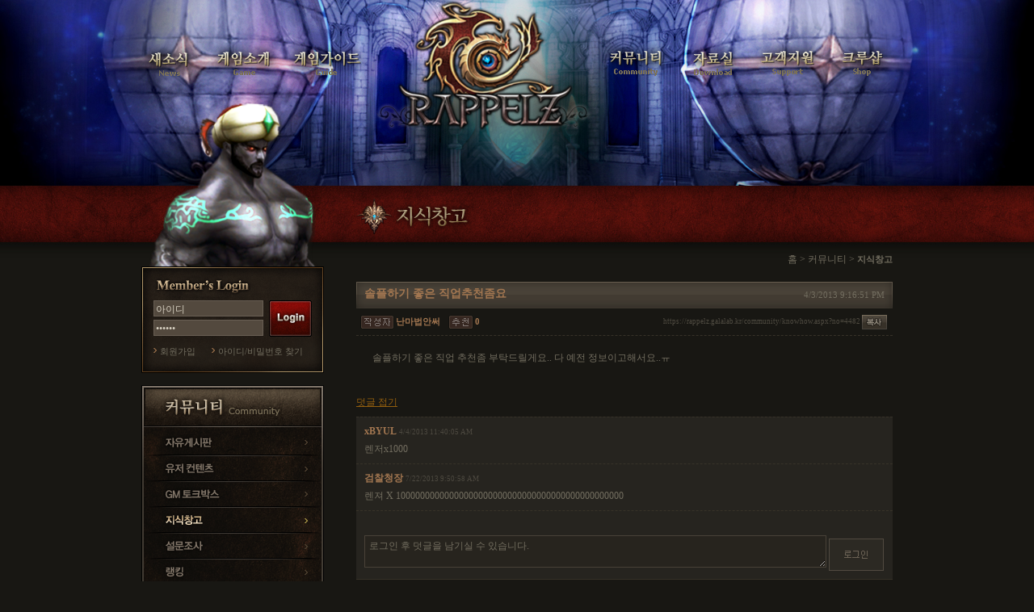

--- FILE ---
content_type: text/html; charset=utf-8
request_url: https://rappelz.galalab.kr/community/knowhow.aspx?no=4482&page=4&category=0&tabType=1
body_size: 9079
content:


<!DOCTYPE html PUBLIC "-//W3C//DTD XHTML 1.0 Transitional//EN" "http://www.w3.org/TR/xhtml1/DTD/xhtml1-transitional.dtd">

<html xmlns="http://www.w3.org/1999/xhtml">
<head><title>
	Rappelz
</title><link href="../css/common.css" rel="stylesheet" type="text/css" />
  <script type="text/javascript" src="../script/jquery-1.4.1.min.js"></script>
  <script type="text/javascript" src="../script/common.js"></script>
	<script src="../script/menu.js" type="text/javascript"></script>
  
<link href="/css/community.css" rel="stylesheet" type="text/css" />
<script src="/script/community.js" type="text/javascript"></script>
</head>
<body>
<div id="bodyWrapper_community">
	<div class="Wrap">
  	<div class="header">
    	<!-- 네비게이션 -->
      

<script src="../script/menu.js" type="text/javascript"></script>
<div class="header">
<div class="navi">  
  <object classid="clsid:d27cdb6e-ae6d-11cf-96b8-444553540000"codebase="http://download.macromedia.com/pub/shockwave/cabs/flash/swflash.cab#version=10,0,0,0" width="990" height="230" id="navigation">
  <param name="movie" value="../flash/navi.swf">
  <param name="FlashVars" value="mNum=0" />
  <param name="wmode" value="transparent" />
	<!--[if !IE]> <-->
	
    <param name="FlashVars" value="mNum=0" />
    <param name="wmode" value="transparent" />        			
    <ul class="navi2">
      <li><a href="https://rappelz.galalab.kr/news/notice.aspx"><img src="../img/common/menu_news.png" width="80" height="44" alt="새소식" class="png24"/></a></li>
      <li><a href="https://rappelz.galalab.kr/game/rappelz.aspx"><img src="../img/common/menu_game.png" width="95" height="44" alt="게임소개" class="png24"/></a></li>
      <li><a href="https://rappelz.galalab.kr/guide/main0.aspx"><img src="../img/common/menu_guide.png" width="105" height="44" alt="게임가이드" class="png24"/></a></li>
      <li><a href="https://rappelz.galalab.kr/default.aspx"><img src="../img/common/logo.png" width="271" height="183" alt="Rappelz" align="absmiddle"/></a></li>
      <li><a href="https://rappelz.galalab.kr/community/freeboard.aspx"><img src="../img/common/menu_community.png" width="100" height="44" alt="커뮤니티" class="png24"/></a></li>
      <li><a href="https://rappelz.galalab.kr/download/download.aspx"><img src="../img/common/menu_down.png" width="82" height="44" alt="자료실" class="png24"/></a></li>
      <li><a href="https://rappelz.galalab.kr/support/faq.aspx"><img src="../img/common/menu_support.png" width="95" height="44" alt="고객지원" class="png24"/></a></li>
      <li><a href="https://itemshop.galalab.kr/shop/main.aspx"><img src="../img/common/menu_shop.png" width="82" height="44" alt="크루샵" class="png24"/></a></li>
    </ul>						
  </object>
  <!--> <![endif]-->            
	</object>
 </div>
</div>
    </div>
    <div class="sub_wrap">
      <div class="sub_side">
        <!-- 서브 캐릭터 -->
        <div class="char_sub">
					<img src="../img/common/char_community.png" width="226" height="210" class="png24"/>
				</div>
        <!-- 서브 로그인 -->
        <div class="sublogin_form">
         <div id="Login_pnLogin">
	
<!-- 로그아웃 상태 -->
	<form method="post" id="frm_Login" name="frm_Login" action="https://rappelz.galalab.kr/member/login_exe.aspx?moveUrl=https://rappelz.galalab.kr/community/knowhow.aspx?no=4482&page=4&category=0&tabType=1"  target="login_execute">
		<fieldset>
			<legend>로그인</legend>
			<input name="id" type="text" id="id" class="input_id"  value="아이디" onFocus="if(frm_Login.id.value != '아이디'){}else{frm_Login.id.value=''}"  />
			<input name="pw" type="password" id="pw" class="input_pw"  value="******" onFocus="if(frm_Login.pw.value != '******'){}else{frm_Login.pw.value=''}" />
		</fieldset>
		<span class="login"><input type=image src="/img/common/btn_login.gif" width="53" height="45" alt="로그인"/></span>	
	</form>	
  <ul>
		<li><a href="/member/join_normal_1.aspx">회원가입</a></li>
    <li><a href="javascript:findId();">아이디/비밀번호 찾기</a></li>					
	</ul>
<iframe id="login_execute" name="login_execute" frameborder="0" style="width:0; height:0; position:absolute; z-index:-10;"></iframe>
<!--// 로그아웃 상태 -->	
<script>
	function OnPageLogin() {
		var frm = $("frm_Login");
		if (checkForm(frm)) {
			frm.action = 'https://rappelz.galalab.kr/member/login_exe.aspx?moveUrl=https://rappelz.galalab.kr/community/knowhow.aspx?no=4482&page=4&category=0&tabType=1';
			frm.submit();
		}
	}
</script>

</div>










        </div>
      	
	<!-- 서브 메뉴 -->
     <div id="subMenu" class="submenu_community">      	
      <ul>
        <li class="first"><a href="/community/freeboard.aspx"><img src="../img/community/submenu_freeboard.gif" width="220" height="32" alt="자유게시판" /></a></li>
        <li><a href="/community/uccboard.aspx"><img src="../img/community/submenu_user.gif" width="220" height="32" alt="유저 컨텐츠" /></a></li>
        <li><a href="/community/gmtalk.aspx"><img src="../img/community/submenu_gmtalk.gif" width="220" height="32" alt="GM 토크박스" /></a></li>
        <li><a href="/community/knowhow.aspx"><img src="../img/community/submenu_knowhow.gif" width="220" height="32" alt="지식창고" /></a></li>
        <li><a href="/community/poll.aspx"><img src="../img/community/submenu_poll.gif" width="220" height="32" alt="설문조사" /></a></li>
        <li><a href="/community/unicorn.aspx"><img src="../img/community/submenu_ranking.gif" width="220" height="32" alt="랭킹" /></a></li>
       <!-- <li><a href="/community/dungeon.aspx"><img src="../img/community/submenu_dungeon.gif" width="220" height="24" alt="던전시즈" /></a></li>
        <li><a href="/community/bearroad.aspx"><img src="../img/community/submenu_bearroad.gif" width="220" height="24" alt="베어로드" /></a></li> 
        <li><a href="/community/unicorn.aspx"><div class="unicorn_wrap" ><span class="unicorn_word">ㆍ 유니콘</span></div></a></li>-->
      </ul>       
    </div>

        <!-- GM 토크박스 -->
        <div class="sub_ad_gmtalk">
          <span class='txt' style='font-size:16px'><a href ='../community/gmtalk.aspx?no=150'>데스매치 리뉴얼 정보</a></span>
        </div>
        <!-- 더블plus PC방 -->
        <div class="sub_ad_pcbang"><a href="http://pcbang.galalab.kr/member/zone.aspx" target="_blank"><img src="/img/common/bn_subPCbang.gif" width="226" height="62" alt="라펠즈 더블plus PC방, 10% 더 특별한 혜택" /></a></div>
        <!-- 네이버 검색 -->
        <div class="sub_ad_naver"><a href="http://search.naver.com/search.naver?where=nexearch&amp;query=%B6%F3%C6%E7%C1%EE&amp;sm=top_hty&amp;fbm=1" target="_blank"><img src="/img/common/bn_subnaver.gif" width="226" height="50" alt="라펠즈를 검색해보세요" /></a></div>    
      </div>
      <!-- 내용 -->
      <div class="sub_content">
      	
	
<script type="text/javascript">
		
function ScrapDel(Scrap_no)
{
	document.getElementById("cphContents_ContentBody_hdfScrapNo").value = Scrap_no;
	if(confirm("스크랩을 삭제 하시겠습니까?"))
	{
		__doPostBack('ctl00$ctl00$cphContents$ContentBody$imgBtnScrapDel','')
	}
}
</script>
<!-- 서브타이틀 & 경로 -->
<div class="subtitle"><img src="../img/community/title_knowhow.gif" width="150" height="44" alt="지식창고" /></div>
<div class="path">홈 &gt; 커뮤니티 &gt; <span class="bold">지식창고</span></div>
<!-- 내용 -->
<form method="post" action="./knowhow.aspx?no=4482&amp;page=4&amp;category=0&amp;tabType=1" id="form1">
<div class="aspNetHidden">
<input type="hidden" name="__EVENTTARGET" id="__EVENTTARGET" value="" />
<input type="hidden" name="__EVENTARGUMENT" id="__EVENTARGUMENT" value="" />
<input type="hidden" name="__VIEWSTATE" id="__VIEWSTATE" value="/wEPDwUJLTgzODQ2MzYyD2QWAmYPZBYCZg9kFgYCAg9kFgJmDw8WAh4HVmlzaWJsZWdkZAIEDxYCHgRUZXh0BXw8c3BhbiBjbGFzcz0ndHh0JyBzdHlsZT0nZm9udC1zaXplOjE2cHgnPjxhIGhyZWYgPScuLi9jb21tdW5pdHkvZ210YWxrLmFzcHg/[base64]/[base64]/[base64]/JEBZispewgH3GTOI2fboTKdlact2mFVFWRVgHfzt8o=" />
</div>

<script type="text/javascript">
//<![CDATA[
var theForm = document.forms['form1'];
if (!theForm) {
    theForm = document.form1;
}
function __doPostBack(eventTarget, eventArgument) {
    if (!theForm.onsubmit || (theForm.onsubmit() != false)) {
        theForm.__EVENTTARGET.value = eventTarget;
        theForm.__EVENTARGUMENT.value = eventArgument;
        theForm.submit();
    }
}
//]]>
</script>


<script src="/WebResource.axd?d=aMe7cpNSnKOc7Cj4wiKqCN0ZbZ9RQcxUf7h-Pl5NIz1dPSsYDB51GTWsCyyv3f2ARZquNOyodf8x1Lyg0klHTQLkwXmMk_3mAnTOrhFYa381&amp;t=638901865900000000" type="text/javascript"></script>


<script src="/ScriptResource.axd?d=j29IKHAJO7tF0qjEkW0PUI2imWQiDqnO2MjImncz2vi74cti6w1EZCn9IAaLPtDUCmJ3DpZuj0B00f5CxKSReajPXEv6k5Wg093FrWCTClCsdL6BH_AxrU-33lM2aYDmtuuD6e20bze8KDHCBGH8QTX3Hn18lsA-SKsdK4zM-jM1&amp;t=5c0e0825" type="text/javascript"></script>
<script src="/ScriptResource.axd?d=OMMdhw1vNF8Im8BApwnZIUZ2zm0oVYhKSRuAkslPh1tqp-kumA-yFGr3pPSG36-p3DU_KfpGYH6HuvVuUoZCkeOzaV7ofo7GK2KAyM6B7MI-p3C45hgcDQgc2L9d2IsLG_6GZW3giQ7MPSIHgTOR-TTVYPnHYw8CgwFidO8dOsPGqs9JLt_OIuUEap_gmkEt0&amp;t=5c0e0825" type="text/javascript"></script>
<div class="aspNetHidden">

	<input type="hidden" name="__VIEWSTATEGENERATOR" id="__VIEWSTATEGENERATOR" value="04888BDF" />
</div>
	
	<div id="cphContents_ContentBody_pnContent" class="subform">
	
				<!-- board 내용 -->	
			<div class="board_title">
				<h1>솔플하기 좋은 직업추천좀요</h1>
				<span class="date">4/3/2013 9:16:51 PM</span>
				<ul>
					<li class="name"><img src="../img/community/ico_writer.gif" alt="작성자" />난마법안써</li>
					<li class="recom"><img src="../img/community/ico_recom.gif" alt="추천" />0</li>
					<li class="url">https://rappelz.galalab.kr/community/knowhow.aspx?no=4482 <img src='/img/community/btn_copy.gif' alt='주소복사' onclick='urlCopy("https://rappelz.galalab.kr/community/knowhow.aspx?no=4482")' style='cursor:pointer'></li>
				</ul>
			</div>
			<div class="board_view">		
				솔플하기 좋은 직업 추천좀 부탁드릴게요.. 다 예전 정보이고해서요..ㅠ
			</div>			
			<!-- //board 내용 -->	
			<!-- 채택된 답변 -->
			
			<!-- //채택된 답변 -->
			<!-- 답변 -->
			<div class="comment_box">
				
<script type="text/javascript">
		/*덧글 삭제*/
		function CommentDel(comment_seq)
		{
			$("#cphContents_ContentBody_ucCmt_hfCmtno").val(comment_seq);
			if(confirm("정말 삭제하시겠습니까?"))
			{
				__doPostBack('ctl00$ctl00$cphContents$ContentBody$ucCmt$imgbtnDel','')
			}
		}
		
		function communentChoice(comment_seq)
		{
			$("#cphContents_ContentBody_ucCmt_hfCmtno").val(comment_seq);
			if(confirm("답변을 채택하시겠습니까?"))
			{
				__doPostBack('ctl00$ctl00$cphContents$ContentBody$ucCmt$imgbtnChoice','')
			}
		}
				/*덧글 저장*/
		function blankChk() {
			if($("#cphContents_ContentBody_ucCmt_txtComent").val().length > 0)
			{
			return true;
			}
			else
			{
			alert("덧글을 입럭해 주세요.");
			return false;
			}
		}
	</script>
<script type="text/javascript">
//<![CDATA[
Sys.WebForms.PageRequestManager._initialize('ctl00$ctl00$cphContents$ContentBody$ucCmt$ScriptManager1', 'form1', ['tctl00$ctl00$cphContents$ContentBody$ucCmt$uppnComent','cphContents_ContentBody_ucCmt_uppnComent'], [], [], 90, 'ctl00$ctl00');
	//]]>
</script>


<div id="cphContents_ContentBody_ucCmt_uppnComent">
		
	    <div class="comment_box">
		    <span class="close" onClick="commentClose()" id="commentclose">덧글 접기</span>
		    <ul>
		    <div  id="comment">
		    
					    <li class="comment">
						    <span class="name">xBYUL</span>
						    <span class="date">4/4/2013 11:40:05 AM</span>
						    <p>렌저x1000</p>
						    <ul>
									
						    </ul>	
					    </li>
				    
					    <li class="comment">
						    <span class="name">검찰청장</span>
						    <span class="date">7/22/2013 9:50:58 AM</span>
						    <p>렌져 X 10000000000000000000000000000000000000000000000
</p>
						    <ul>
									
						    </ul>	
					    </li>
				    
			    </div>
			    <li class="comment_input">
					    <span class="name"></span><br />
					    <textarea name="ctl00$ctl00$cphContents$ContentBody$ucCmt$txtComent" rows="2" cols="20" id="cphContents_ContentBody_ucCmt_txtComent" class="txt" name="comment">
로그인 후 덧글을 남기실 수 있습니다.</textarea>
					    
					    <input type="image" name="ctl00$ctl00$cphContents$ContentBody$ucCmt$imgbtnComent2" id="cphContents_ContentBody_ucCmt_imgbtnComent2" class="btn_ok" src="../img/news/btn_login.gif" alt="확인" onclick="javascript:alert(&#39;로그인 후 덧글을 남기실 수 있습니다.&#39;);" />
			    </li>					
		    </ul>	
	    </div>
	    <input type="hidden" name="ctl00$ctl00$cphContents$ContentBody$ucCmt$hfCmtno" id="cphContents_ContentBody_ucCmt_hfCmtno" />
	    <input type="image" name="ctl00$ctl00$cphContents$ContentBody$ucCmt$imgbtnDel" id="cphContents_ContentBody_ucCmt_imgbtnDel" src="../img/blank.gif" />
	    <input type="image" name="ctl00$ctl00$cphContents$ContentBody$ucCmt$imgbtnChoice" id="cphContents_ContentBody_ucCmt_imgbtnChoice" src="../img/blank.gif" />

	</div>
			</div>
			<!-- //답변 -->	
			<!-- bbs btn -->
			<div class="btn2">
				
				
				<input type="image" name="ctl00$ctl00$cphContents$ContentBody$imgBtnRecom" id="cphContents_ContentBody_imgBtnRecom" src="../img/community/btn_recom.gif" onclick="javascript:alert(&#39;로그인이 필요한 메뉴입니다.&#39;); return false;" />
				<input type="image" name="ctl00$ctl00$cphContents$ContentBody$imgBtnScrap" id="cphContents_ContentBody_imgBtnScrap" src="../img/community/btn_scrap.gif" onclick="javascript:alert(&#39;로그인이 필요한 메뉴입니다.&#39;); return false;" />
				<a id="cphContents_ContentBody_hlList" href="knowhow.aspx?page=4&amp;category=0&amp;tabType=1"><img src="../img/community/btn_list.gif" alt="목록"  class="last"/></a>
			</div>
			<!-- //bbs btn --> 
	
</div>
</form>
<!-- //내용 -->
<script type="text/javascript">
	knowhowTabSelect();
</script>


      </div>
      <!-- //내용 -->
    </div>
    <!-- 풋터 -->
		
<div class="footer">
	<h2><img src="/img/common/logo_galalab.gif" width="121" height="19" alt="Gala Lab" /></h2>      
  <div class="info">
  	<ul>
    	<li><a href="https://www.galalab.kr" target="_blank"><img src="/img/common/footer_company.gif" width="37" height="14" alt="회사소개" /></a></li>
      <li><img src="/img/common/line_site.gif" width="1" height="14" /></li>
   		<li><a href="/policy/agreement.aspx"><img src="/img/common/footer_policy.gif" width="38" height="14" alt="이용약관" /></a></li>
      <li><img src="/img/common/line_site.gif" width="1" height="14" /></li>
    	<li><a href="/policy/personal.aspx"><img src="/img/common/footer_privacy.gif" width="74" height="14" alt="개인정보취급방침" /></a></li>
      <li><img src="/img/common/line_site.gif" width="1" height="14" /></li>
   	  <li><a href="/policy/teenager.aspx"><img src="/img/common/footer_teenager.gif" width="65" height="14" alt="청소년보호정책" /></a></li>
      <li><img src="/img/common/line_site.gif" width="1" height="14" /></li>
    	<li class="last"><a href="/policy/email.aspx"><img src="/img/common/footer_email.gif" width="83" height="14" alt="이메일무단수집거부" /></a></li>
      <li>
          	<select name="global" class="global" onchange="window.open(this.value);">
          		<option value="" selected="selected">Global Site</option>
          		
          		
          		<option value="https://en-rappelz.play2bit.com/">USA</option> 
				<option value="https://en-rappelz.play2bit.com/">Europe</option> 
				<option value="https://de-rappelz.play2bit.com/">Germany</option>
				<option value="https://fr-rappelz.play2bit.com/">France</option>
				<option value="http://rappelz.gamepower7.com">Arab World</option>
				<option value="http://www.rzonline.ru/">Russia</option>
				
          		
          		
          		
          		
          		
          		
          		
          		
          		
          		
        		</select>
      </li>
  	</ul>        
<p class="copyright">㈜갈라랩 | 대표이사 김현수 | 경기도 성남시 분당구 판교역로 231, H스퀘어S동 8층 (경기도 <br> 성남시 분당구 삼평동 680 에이치스퀘어 에스동) | Tel 02-6949-4811 | Fax 02-6949-4888 | E-mail gl.privacy@galaglobal.com | 사업자등록번호 120-86-37085 | 통신판매업신고 제 강남-7640호 | Copyright ⓒ Gala Lab Corp. All Rights Reserved.</p>
  </div>      
  <div class="grade"><img src="/img/common/footer_grade.gif" width="290" height="110" alt="제명: 라펠즈, 상호:(주)갈라랩, 이용등급:15세 이용가, 등급분류번호:제 OL-070530-024호, 등급분류일자:2007.05.30, 제작업 신고번호: 제 게제3494 호 / 제명:라펠즈 PK버전, 상호:㈜갈라랩, 이용등급:청소년 이용불가 , 등급분류번호:제 OL-070530-025호, 등급분류일자:2007.05.30, 제작업 신고번호:제 게제3494 호" />
  </div>
</div>

<script type="text/javascript">
   var _gaq = _gaq || [];
    _gaq.push(['_setAccount', 'UA-22578653-3']);
    _gaq.push(['_trackPageview']);

    (function() {
        var ga = document.createElement('script'); ga.type = 'text/javascript'; ga.async = true;
        ga.src = ('https:' == document.location.protocol ? 'https://ssl' : 'http://www') + '.google-analytics.com/ga.js';
        var s = document.getElementsByTagName('script')[0]; s.parentNode.insertBefore(ga, s);
    })();
</script>
    <!-- //풋터 -->    
  </div>
 </div>
 <script>getSubMenu();</script>
 
</body>

</html>


--- FILE ---
content_type: text/css
request_url: https://rappelz.galalab.kr/css/common.css
body_size: 1901
content:
@charset "utf-8";

/*---------------------------------- Type ----------------------------------*/
*{margin:0; padding:0;}
body {background-color:#181713;}
img {border:none;}
select {font:12px/120% verdana, dotum;}
ul, ol, li, dl, dd, dt {list-style:none;}
a {text-decoration:none;}
a:hover {text-decoration:underline;}
a, img, input {outline:none; selector-dummy:expression(this.hideFocus=true);}
.clear {clear:both;}
.blind {position:absolute; left:-1000%; top:0; width:1px; heght:1px; font-size:0; line-height:0; overflow:hidden;}

/* png Hack for IE6.0 */
* html .png24 {tmp:expression(setPng24(this))}


/*--------------------------------- Layout ---------------------------------*/
/* Common */
.Wrap {position:relative; width:990px; margin:0 auto; }
.header {position:relative; text-align:center; height:230px; z-index:100} 

/* Sub Common */
.sub_wrap {position:relative; width:990px; *zoom:1;}
.sub_wrap:after {content:""; display:block; clear:both;}
.sub_side {float:left; width:226px; margin-top:-110px; padding:0 10px 50px 30px;}
.sub_content {float:right; width:664px; padding:0 30px 50px 0;}

/* Sub Content */
.subtitle {padding:16px 0 10px 0;}
.path {text-align:right; font-size:11px; margin:14px 0 20px 0; font:12px/130% dotum; color:#736e60;}
.path .bold {font-size:11px; font-weight:bold;}
.subform {position:relative; width:664px; }

/* Default & Sub Wrapper_img */
#bodyWrapper_default {display:block; position:relative; width:100%; height:500px; min-width:1040px; min-height:100%; _height:100%; overflow:visible; 
							background:url(../img/default/bodyWrapper_default.jpg) top center no-repeat;}
#bodyWrapper_news {display:block; position:relative; width:100%; height:330px; min-width:1040px; min-height:100%; _height:100%; overflow:visible; 
							background:url(../img/news/bodyWrapper_news.jpg) top center no-repeat;}
#bodyWrapper_game {display:block; position:relative; width:100%; height:330px; min-width:1040px; min-height:100%; _height:100%; overflow:visible; 
							background:url(../img/game/bodyWrapper_game.jpg) top center no-repeat;}
#bodyWrapper_community {display:block; position:relative; width:100%; height:330px; min-width:1040px; min-height:100%; _height:100%; overflow:visible; 
							background:url(../img/community/bodyWrapper_community.jpg) top center no-repeat;}
#bodyWrapper_download {display:block; position:relative; width:100%; height:330px; min-width:1040px; min-height:100%; _height:100%; overflow:visible; 
							background:url(../img/download/bodyWrapper_download.jpg) top center no-repeat;}
#bodyWrapper_support {display:block; position:relative; width:100%; height:330px; min-width:1040px; min-height:100%; _height:100%; overflow:visible; 
							background:url(../img/support/bodyWrapper_support.jpg) top center no-repeat;}
#bodyWrapper_member {display:block; position:relative; width:100%; height:330px; min-width:1040px; min-height:100%; _height:100%; overflow:visible; 
							background:url(../img/member/bodyWrapper_member.jpg) top center no-repeat;}


/*------------------------------ Navigation ------------------------------*/
.navi {position:absolute; z-index:100; top:0; left:0;}

/* No Flash GNB */
ul.navi2 {position:relative; width:990px; margin:0 auto; text-align:center; *zoom:1;}
ul.navi2:after {content:"."; display:block; height:0; clear:both; visibility:hidden; line-height:0em;}
ul.navi2 li {display:inline; margin:0;}


/*------------------------------- Sub_Side -------------------------------*/
/* Sub Character */
.char_sub {position:relative; width:226px; height:210px; z-index:10; }

/* Sub Login */
.sublogin_form {position:relative; width:226px; height:90px; padding:42px 0 0 0; background:url(../img/common/bg_sublogin.gif) no-repeat; font:12px/130% dotum; color:#736e60;}
.sublogin_form fieldset {border:0;}
.sublogin_form legend {display:none;} 
.sublogin_form .input_id,
.sublogin_form .input_pw {width:130px; height:16px; margin-left:15px; padding:2px 2px 0; border:1px solid #695f54; vertical-align:top; color:#d9d2c3; background:#53493e;}
.sublogin_form .input_id {margin-bottom:4px;}
.sublogin_form .login {position:absolute; top:42px; right:15px;}
.sublogin_form ul {*zoom:1;}
.sublogin_form ul:after {content:""; display:block; clear:both;}
.sublogin_form ul li {display:inline; float:left; margin:0 5px 0 0; padding:12px 0 0 23px; background:url(../img/common/bu_arrow.gif) no-repeat 15px 15px;}
.sublogin_form ul li a {font-size:11px; color:#736e60;}

/* Sub Logout */
.sublogin_form .name {width:145px; height:35px; margin-left:12px; padding-top:8px; text-align:center;}

/* 임시회원 Login */
.sublogin_form .temp {width:145px; margin-left:12px; padding-top:2px; text-align:center;}
.sublogin_form .temp p {font-size:11px;}

/* Sub GM_Talkbox */
.sub_ad_gmtalk {position:relative; width:226px; height:62px; margin-top:15px; background:url(../img/common/bn_subGM.gif) no-repeat;}
.sub_ad_gmtalk .txt {position:absolute; top:39px; left:15px; color:#b18043; }
.sub_ad_gmtalk .txt a {color:#b18043; font:11px/130% dotum, verdana;}
.sub_ad_gmtalk .txt a:hover {text-decoration:none; color:#fec864; font:11px/130% dotum, verdana;}

/* Sub PCbang */
.sub_ad_pcbang {margin-top:7px; }

/* Sub Naver_Search */
.sub_ad_naver {margin-top:7px;}


/*-------------------------------- Footer --------------------------------*/
.footer {position:relative; width:990px; height:180px; background:url(../img/common/bg_footer.gif) no-repeat; }
.footer h2 {padding-top:35px;}
.footer .info {position:absolute; top:35px; left:160px; width:530px; height:80px; text-align:left; }
.footer .info ul {}
.footer .info ul li {display:inline; clear:both; margin:0 5px 0 0; }
.footer .info ul li.last {margin-right:20px;}
.footer .info ul li .global {width:115px; font:9px/normal verdana;}
.footer .info p {margin-top:12px;}
.grade {position:absolute; top:35px; right:0; }
.copyright {
    font-family: '돋움', Dotum, sans-serif; /* 폰트 패밀리 설정 */
	color: #736e60; /* 텍스트 색상 */
    font-size: 12px; /* 글꼴 크기 */

}

/*------------------------------- Text Color -------------------------------*/
.col_name {color:#c7b299;}
.col_name2 {color:#c7b299; font-size:11px;}
.col_board1 {color:#9b9381;}
.col_board2 {color:#d9d2c3;}
.col_text1 {color:#755723;}
.col_text2 {color:#bf8828; font-size:11px;}
.col_text3 {color:#aba8a0; font-weight:bold;}
.col_text4 {color:#b5744d;}
.col_text5 {color:#fec864;}
.col_text6 {color:#a97f43;}

/* rolling*/
.rolling_spot_visual{position:relative; width:410px; height:175px; margin:0; overflow:hidden; left:13px;}
.rolling_spot_visual ul{}
.rolling_spot_visual li{position:absolute; top:0; left:0; width:400px; height:180px;}
.rolling_spot_visual .position{position:absolute; right:9px; bottom:9px; word-spacing:0; letter-spacing:-4px;}
.rolling_spot_visual .position span{margin:0; padding:0; display:inline-block; border:1px solid #000; background:#4c4c4c; width:10px; height:10px; cursor:pointer; margin-left:2px;}
.rolling_spot_visual .position span.on{border:1px solid #460d01; background:#da3a00; }

/* 20130215 */
select{vertical-align:top;}

.comment_title_left{float:left;}
.comment_title_right{float:right;}
.comment_title_right ul{position:static;}
.comment_title_right li.first{padding-bottom:2px;}
.comment p{clear:both;padding-top:2px;}


--- FILE ---
content_type: application/javascript
request_url: https://rappelz.galalab.kr/script/community.js
body_size: 812
content:
function bearroadServerSelect() {
    var prType = getParameter("type");
    var tabType = 1;
    if (prType == "16") {
        tabType = 2;
    }
    else if (prType == "1") {
        tabType = 3;
    }
    var liTag = $(".ranking_tab > ul > li");
    for (var i = 0; i < liTag.length; i++) {
        if (tabType - 1 == i) {
            liTag[i].innerHTML = "<strong>" + liTag[i].innerHTML + "</strong>";
        }
    }
}

function bearroadMyServerSelect() {
    var prServer = getParameter("server");
    var tabServer = $("#ddlServer > option");
    if (prServer == "15") {
        tabServer[0].selected = "selected";
    }
    else {
        tabServer[1].selected = "selected";
    }
}

function freeboardTabSelect() {
    var prtabType = getParameter("tabType");
    var tabType = $("#board_tab > ul > li");

    if(prtabType ==6){
    var prtabType  = 2	
	}
    if(prtabType ==4){
    var prtabType  = 3	
	}
    if(prtabType ==5){
    var prtabType  = 4	
	}

    if (prtabType == "") {
        prtabType = 1;
    }

    for (var i = 0; i < tabType.length; i++) {
        if (prtabType - 1 == i) {

            tabType[i].innerHTML = "<strong>" + tabType[i].innerHTML + "</strong>";
        }
    }

}

function knowhowTabSelect() {
    var prtabType = getParameter("tabType");
    var tabType = $("#knowhow_tab > ul > li");

    if (prtabType == "") {
        prtabType = 1;
    }
    for (var i = 0; i < tabType.length; i++) {
        if (prtabType - 1 == i) {
            tabType[i].innerHTML = "<strong>" + tabType[i].innerHTML + "</strong>";
        }
    }

}

function BoardDel(moveUrl)
{
    if (confirm("정말 삭제하시겠습니까?")) {
        location.href = moveUrl;
    }
    else {

    }
}

function BoardRecom(table_code, view_no) {
    var ifRecom = $('#ifRecom');
    ifRecom.src = 'recom_exe.aspx?table_code=' + table_code + '&view_no=' + view_no;
}


function blankChk2(titleId, bodyId) {

    if ($("#" + titleId).val().length < 2) {
        alert("제목을 두글자 이상 입력해 주세요.");
        return false;
    }
    else {
        if ($("#" +bodyId).val().length < 2) {
            alert("내용을 두글자 이상 입력해 주세요.");
            return false;
        }
        else {
            return true;
        }
    }
}

function pollChk() {
    if ($("input:radio:checked").val() > 0) {
        return true;
    }
    else {
        alert("항목을 선택 해 주세요.");
        return false;
    }
}

--- FILE ---
content_type: application/javascript
request_url: https://rappelz.galalab.kr/script/common.js
body_size: 2312
content:
/*파라메터 값 받아오기*/
function getParameter(name) {
    var rtnval = '';
    var nowAddress = unescape(location.href);
    var parameters = (nowAddress.slice(nowAddress.indexOf('?') + 1, nowAddress.length)).split('&');

    for (var i = 0; i < parameters.length; i++) {
        var varName = parameters[i].split('=')[0];
        if (varName.toUpperCase() == name.toUpperCase()) {
            rtnval = parameters[i].split('=')[1];
            break;
        }
    }
    return rtnval;
}
function getSubMenu() {
    try {
        var aTag = $("#subMenu > ul > li > a");

        var imgTag = $("#subMenu > ul > li > a > img");

        var nowAddress = unescape(location.href);
        var addrSp = nowAddress.split("/");
        var urlPage = addrSp[addrSp.length - 1];

        if (urlPage.indexOf('?') > 0) {
            urlPage = urlPage.slice(0, urlPage.indexOf('?'))
        }

        for (var i = 0; i < imgTag.length; i++) {
            var aTagPage = aTag[i].href.split("/");
            aTagPage = aTagPage[aTagPage.length - 1];
            var uP = urlPage.split("_");
            if (urlPage == "security_t.aspx")
            {
                if (aTagPage.toLowerCase() == urlPage.toLowerCase() && imgTag[i].alt != "랭킹") {
                    imgTag[i].src = imgTag[i].src.replace("_on.gif", ".gif").replace(".gif", "_on.gif");
                }
            }
            else {
            if (aTagPage.split(".")[0].toLowerCase() == uP[0].split(".")[0].toLowerCase() && imgTag[i].alt != "랭킹") {
                imgTag[i].src = imgTag[i].src.replace("_on.gif", ".gif").replace(".gif", "_on.gif");
            }
            }
        }
    }
    catch (E) {

    }
}
	
/*******검색********/
/*검색 엔터*/
function key_check(searchTextId, searchTypeId, searchLink) {
    var ss = event.keyCode;
    if (ss == 13) {
        search(searchTextId, searchTypeId, searchLink);
        self.focus();
        return false;
    }
    else {
        return true;
    }
}
/*검색 엔터*/
function key_check1(searchTextId, searchLink) {
    var ss = event.keyCode;
    if (ss == 13) {
        search1(searchTextId, searchLink);
        self.focus();
        return false;
    }
    else {
        return true;
    }
}

/*검색버튼*/
function search(searchTextId, searchTypeId, searchLink) {

    var searchText = $("#" + searchTextId).val();
    var searchType = $("#" + searchTypeId).val();
    if (searchText == "" || searchText == null) {
        alert("검색은 최소 2자 이상입니다.");
    }
    else {

        searchLink += "?searchText=" + escape(searchText);
        searchLink += "&searchField=" + searchType;
        if (getParameter("cate") != "") {
            searchLink += "&cate=" + getParameter("cate");
        }
        if (searchText.length == 1) {
            alert("검색은 최소 2자 이상입니다.");
        }
        else {

            if (searchText.match(/[^A-Za-z0-9가-힣 ]/)) {
                alert("검색어는 한글, 숫자, 영어만 됩니다.");
                searchText = $("#" + searchTextId).focus();
            }
            else {

                window.location = searchLink;
            }
        }
    }
}
function search1(searchTextId, searchLink) {

    var searchText = $("#"+ searchTextId).val();


    if (searchText == "" || searchText == null) {
        alert("검색은 최소 2자 이상입니다.");
    }
    else {

        searchLink += "?searchText=" + escape(searchText);
        if (getParameter("category") != "") {
            searchLink += "&category=" + getParameter("category");
        }
        if (searchText.length == 1) {
            alert("검색은 최소 2자 이상입니다.");
        }
        else {

            if (searchText.match(/[^A-Za-z0-9가-힣 ]/)) {
                alert("검색어는 한글, 숫자, 영어만 됩니다.");
                $("#"+searchTextId).focus();
            }
            else {

                window.location = searchLink;
            }
        }
    }
}

/*******검색 끝********/



/*************************덧글 관련*************************************/

/*덧글 접고 펼치기*/
function commentClose() {
    if ($("#comment").css("display") =="none") {

        $("#comment").css("display", "");
        $("#commentclose").html("덧글 접기");
    }
    else {
        $("#comment").css("display", "none");
        $("#commentclose").html("덧글 펼치기");
    }
}

/*덧글에 리플나타나게 하기*/
function communentReply(comment_seq, cmt_no, cmt_body) {
    if ($("#comment_input_re_" + comment_seq).css("display") == "none") {
        $("#comment_input_re_" + comment_seq).css("display", "");
        $("#"+cmt_no).val(comment_seq);

    } else {
    $("#comment_input_re_" + comment_seq).css("display", "none");
        $("#"+cmt_no).val("");
        $("#"+cmt_body).val("");
    }
}


/*************************덧글 관련 끝*************************************/


/*주소복사*/
function urlCopy(url) {
    window.clipboardData.setData('Text', url);
    alert("주소가 복사되었습니다.");

}

/*******팝업 관련********/
/*아이디/ 비번 찾기 팝업*/
function findId()
{
    window.open('/member/find_id.aspx?mode=id', 'find_id', 'mebar=no,directories=no,toolbar=no,scrollbars=no,resizable=yes,width=425,height=332');
}
function findPwd() {
    window.open('/member/find_id.aspx', 'find_id', 'mebar=no,directories=no,toolbar=no,scrollbars=no,resizable=yes,width=425,height=332');
}
/*크루샵 팝업*/
function show_khroopopup() {
    var khroopop;
    khroopop = window.open("https://itemshop.galalab.kr/login.aspx", "khroo_popup", "scrollbars=no,width=710, height=655");
}
/*******팝업관련 끝********/




/*디자인에서 넘어 옴*/
function setPng24(obj) {
  obj.width=obj.height=1;
  obj.className=obj.className.replace(/\bpng24\b/i,'');
  obj.style.filter = "progid:DXImageTransform.Microsoft.AlphaImageLoader(src='"+ obj.src +"',sizingMethod='image');"
  obj.src='';  
  return '';
}



/*********구 게시판들 열기********/
function openOldBoard(url, board_title) {
    window.open(url, 'old' + board_title, 'mebar=no,directories=no,toolbar=no,scrollbars=yes,resizable=no,width=700,height=650');
}

function Swf_View(URL, SizeX, SizeY, subImg) {

    document.write('			<object classid="clsid:d27cdb6e-ae6d-11cf-96b8-444553540000" ');
    document.write('				codebase="http://download.macromedia.com/pub/shockwave/cabs/flash/swflash.cab#version=10,0,0,0" ');
    document.write('				width="' + SizeX + '" height="' + SizeY + '"  align="middle">');
    document.write('				<param name="movie" value="' + URL + '" />');
    document.write('				<param name="quality" value="high" />');
    document.write('				<param name="wmode" value="transparent"/>');
    document.write('				     <!--[if !IE]> <-->');
    document.write('					  <object type="application/x-shockwave-flash" data="' + URL + '" width="' + SizeX + '" height="' + SizeY + '"  id="character">');
    document.write('				      <param name="FlashVars" value="mNum=0" />');
    document.write('				       <param name="wmode" value="transparent" />       ');
    document.write('				      <span><img src="' + subImg + '" /></span>		');			
    document.write('				    </object>');
    document.write('				    <!--> <![endif]-->');
    document.write('		</object>		');
}
function Swf_View2(URL, SizeX, SizeY, subImg, linkUrl) {

    document.write('			<object classid="clsid:d27cdb6e-ae6d-11cf-96b8-444553540000" ');
    document.write('				codebase="http://download.macromedia.com/pub/shockwave/cabs/flash/swflash.cab#version=10,0,0,0" ');
    document.write('				width="' + SizeX + '" height="' + SizeY + '"  align="middle">');
    document.write('				<param name="movie" value="' + URL + '" />');
    document.write('				<param name="quality" value="high" />');
    document.write('				<param name="wmode" value="transparent"/>');
    document.write('				     <!--[if !IE]> <-->');
    document.write('					  <object type="application/x-shockwave-flash" data="' + URL + '" width="' + SizeX + '" height="' + SizeY + '"  id="character">');
    document.write('				      <param name="FlashVars" value="mNum=0" />');
    document.write('				       <param name="wmode" value="transparent" />       ');
    document.write('				      <span><a href="' + linkUrl + '"><img src="' + subImg + '" /></a></span>		');
    document.write('				    </object>');
    document.write('				    <!--> <![endif]-->');
    document.write('		</object>		');
}
function Swf_ViewParam(URL, SizeX, SizeY, PARAM) {
    document.write('			<object classid="clsid:d27cdb6e-ae6d-11cf-96b8-444553540000" ');
    document.write('				codebase="http://download.macromedia.com/pub/shockwave/cabs/flash/swflash.cab#version=10,0,0,0" ');
    document.write('				width="' + SizeX + '" height="' + SizeY + '"  align="middle">');
    document.write('				<param name="movie" value="' + URL + '" />');
    document.write('				<param name="allowScriptAccess" value="always" /> ');
    document.write('				<param name="quality" value="high" />');
    document.write('				<param name="wmode" value="transparent"/>');
    document.write('				<param name="flashvars" value="' + PARAM + '" />');
    //document.write(	'				<param name="bgcolor" value="#ffffff" />');
    document.write('				<embed src="' + URL + '" quality="high" ');
    document.write('						bgcolor="#ffffff" wmode="transparent" width="' + SizeX + '" height="' + SizeY + '" name="menuLink"');
    document.write('						align="middle" ');
    document.write('						type="application/x-shockwave-flash" pluginspage="http://www.macromedia.com/go/getflashplayer" />');
    document.write('		</object>		');

}

function show_guidepopup() {
    var guidepop;
    guidepop = window.open("/guide/main0.aspx", "guide_popup", "scrollbars=no,width=900, height=670");
}